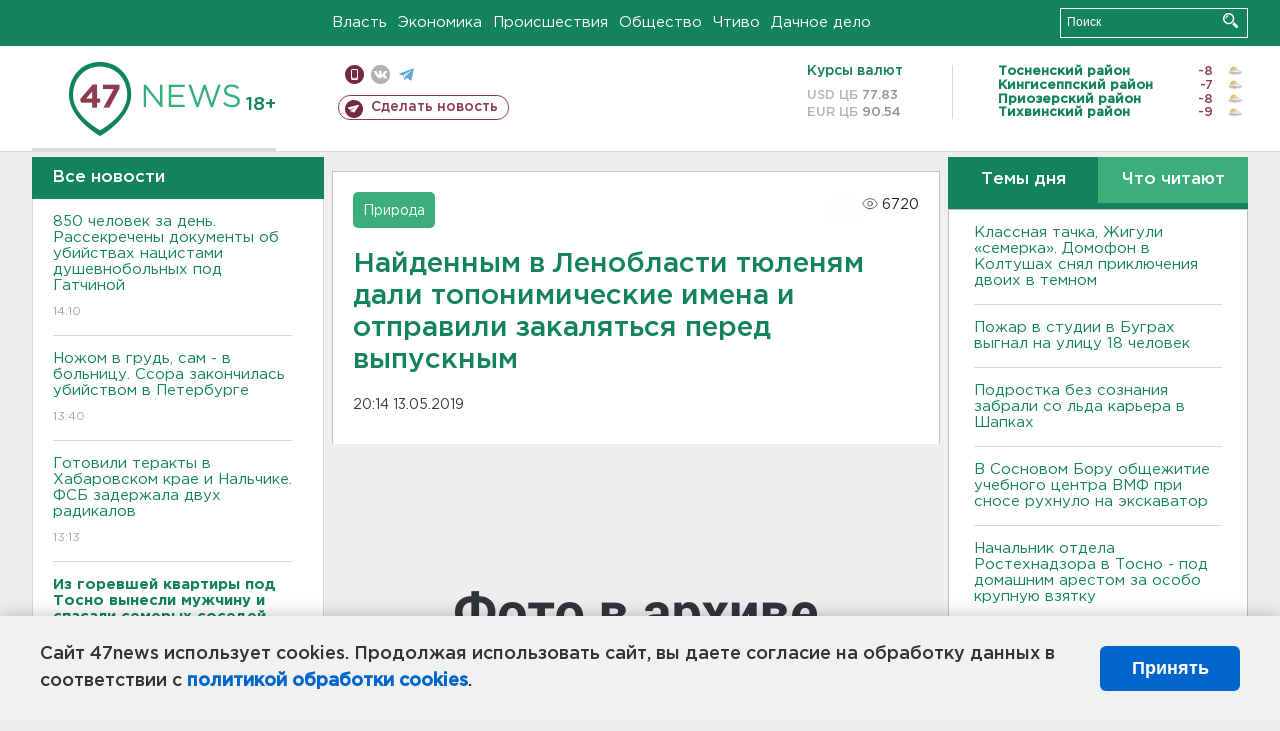

--- FILE ---
content_type: text/html; charset=UTF-8
request_url: https://47news.ru/who/collect/
body_size: 219
content:
{"status":"install","message":"","id":"156223","unique":0,"recordVisitInMemoryCache":true,"updateArticleStats":true,"nviews":6720,"nviews_day":0,"nviews_today":0,"recordVisitUnique":true}